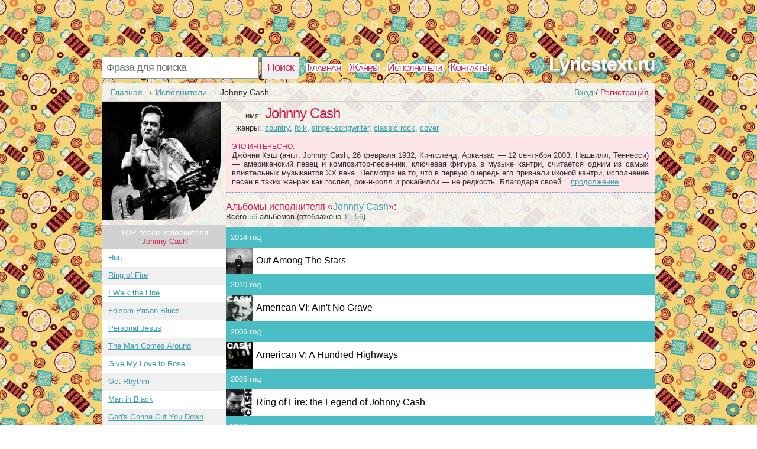

--- FILE ---
content_type: text/html; charset=utf-8
request_url: https://lyricstext.ru/artist/Johnny+Cash
body_size: 5916
content:
<!DOCTYPE html>
<html>
<head>
<title>Биография и альбомы Johnny Cash | Каталог исполнителей песен</title>
<meta http-equiv=Content-Type content="text/html;charset=utf-8">
<meta name="keywords" content="Альбомы Johnny Cash, композиции">
<meta name="description" content="Здесь собраны наиболее популярные альбомы и треки Johnny Cash">
<meta name=viewport content="width=device-width, initial-scale=1">
<link rel="stylesheet" type="text/css" href="/css/all.css" />
<link rel="stylesheet" type="text/css" href="/css/login.css" />

</head>
<body itemscope itemtype="http://schema.org/WebPage" style="background: url(/css/background/lyricstextru.jpg) repeat #fff;">
	<div id="first">
		<div id="top">
			<div id="searchform">
				<form id="search" action="/search">
						<input type="text" id="q" name="q" placeholder="Фраза для поиска" />
						<input type="submit" id="searchbutton" value="Поиск" />
				</form>
			</div>
			<div id="menu"><a href="/">Главная</a><a href="/genres">Жанры</a><a href="/artist">Исполнители</a><a href="/contacts.html">Контакты</a></div>
			<a href="/" id="logo">Lyricstext.ru</a>
		</div>
		<div id="content">
				<div id="login_button"><a href="/login" id="a_login" class="a_login">Вход</a> / <a href="/registration" id="a_registration" class="a_registration">Регистрация</a>
	</div>
			
			<div id='crumbs'><a href='/'>Главная</a>→<a href='/artist'>Исполнители</a>→<span>Johnny Cash</span></div>
			<div class="title_artist">
	<div id="left_col"><img class="img_cover" src="/lastfm/i/n0/f23f0218f07de444d33a546bac043c24"/><div id="other_songs">TOP песен исполнителя<br /> <span class="words">"Johnny Cash"</span></div><ol id="song_list"><li><span class="c_name"><a href="/artist/Johnny+Cash/hurt.html">Hurt</a></span></li><li><span class="c_name"><a href="/artist/Johnny+Cash/ring-of-fire.html">Ring of Fire</a></span></li><li><span class="c_name"><a href="/artist/Johnny+Cash/i-walk-the-line.html">I Walk the Line</a></span></li><li><span class="c_name"><a href="/artist/Johnny+Cash/folsom-prison-blues.html">Folsom Prison Blues</a></span></li><li><span class="c_name"><a href="/artist/Johnny+Cash/personal-jesus.html">Personal Jesus</a></span></li><li><span class="c_name"><a href="/artist/Johnny+Cash/the-man-comes-around.html">The Man Comes Around</a></span></li><li><span class="c_name"><a href="/artist/Johnny+Cash/give-my-love-to-rose.html">Give My Love to Rose</a></span></li><li><span class="c_name"><a href="/artist/Johnny+Cash/get-rhythm.html">Get Rhythm</a></span></li><li><span class="c_name"><a href="/artist/Johnny+Cash/man-in-black.html">Man in Black</a></span></li><li><span class="c_name"><a href="/artist/Johnny+Cash/gods-gonna-cut-you-down.html">God's Gonna Cut You Down</a></span></li></ol></div>
	<div id="right_col">
		<div class="main_artist">
			<span class="t_left">имя:</span><h1>Johnny Cash</h1><br />
			<span class="t_left">жанры: </span><a href="/genres/country">country</a>, <a href="/genres/folk">folk</a>, <a href="/genres/singer-songwriter">singer-songwriter</a>, <a href="/genres/classic+rock">classic rock</a>, <a href="/genres/cover">cover</a><br />
		</div>
		<div id="interesting"><span class="in_top">Это интересно:</span>
                Джо́нни Кэш (англ. Johnny Cash; 26 февраля 1932, Кингсленд, Арканзас — 12 сентября 2003, Нашвилл, Теннесси) — американский певец и композитор-песенник, ключевая фигура в музыке кантри, считается одним из самых влиятельных музыкантов XX века. Несмотря на то, что в первую очередь его признали иконой кантри, исполнение песен в таких жанрах как госпел, рок-н-ролл и рокабилли — не редкость. Благодаря своей...&nbsp;<a href="/artist/Johnny+Cash/wiki">продолжение</a></div><br />
		<span class="big_album">Альбомы исполнителя  &laquo;<span class="words">Johnny Cash</span>&raquo;:</span>
		<div style="clear:both;"></div>
		<p class='counts_a'>Всего <span class='words'>56</span> альбомов (отображено <span class='words'>1 - 56</span>)</p>
		<div id="list_album"><div class="year_in"><div class="year">2014 год</div><ol class="year_list"><li><div class="item_a" style="background-image:url(/lastfm/i/n0/623847685dccb7da5c3568bb1469a53a);"></div><a href="/artist/Johnny+Cash/Out+Among+The+Stars">Out Among The Stars</a></li></ol></div><div class="year_in"><div class="year">2010 год</div><ol class="year_list"><li><div class="item_a" style="background-image:url(/lastfm/i/n0/dc4f5f93064d5dabb8932d6cd4594ede);"></div><a href="/artist/Johnny+Cash/American+VI%3A+Ain%27t+No+Grave">American VI: Ain't No Grave</a></li></ol></div><div class="year_in"><div class="year">2006 год</div><ol class="year_list"><li><div class="item_a" style="background-image:url(/lastfm/i/n0/84678bcf39aa1e01134cc66264629b32);"></div><a href="/artist/Johnny+Cash/American+V%3A+A+Hundred+Highways">American V: A Hundred Highways</a></li></ol></div><div class="year_in"><div class="year">2005 год</div><ol class="year_list"><li><div class="item_a" style="background-image:url(/lastfm/i/n0/eaccc3d509b3316a6191981b3b6494e6);"></div><a href="/artist/Johnny+Cash/Ring+of+Fire%3A+the+Legend+of+Johnny+Cash">Ring of Fire: the Legend of Johnny Cash</a></li></ol></div><div class="year_in"><div class="year">2002 год</div><ol class="year_list"><li><div class="item_a" style="background-image:url(/lastfm/i/n0/949d7952503d4a38ad9b098eec78d654);"></div><a href="/artist/Johnny+Cash/American+IV%3A+The+Man+Comes+Around">American IV: The Man Comes Around</a></li><li><div class="item_a" style="background-image:url(/lastfm/i/n0/44fede530f6de92828c43953a1b924b6);"></div><a href="/artist/Johnny+Cash/Sings+The+Ballads+Of+The+True+West">Sings The Ballads Of The True West</a></li></ol></div><div class="year_in"><div class="year">2001 год</div><ol class="year_list"><li><div class="item_a" style="background-image:url(/lastfm/i/n0/332055ff3edb117eaaec07c30265d91e);"></div><a href="/artist/Johnny+Cash/Hymns+By+Johnny+Cash">Hymns By Johnny Cash</a></li><li><div class="item_a" style="background-image:url(/lastfm/i/n0/ad2d7c75cc835e523be5a34e6c94a77f);"></div><a href="/artist/Johnny+Cash/America">America</a></li></ol></div><div class="year_in"><div class="year">2000 год</div><ol class="year_list"><li><div class="item_a" style="background-image:url(/lastfm/i/n0/53b20064b51a09063a74796b4890a613);"></div><a href="/artist/Johnny+Cash/American+III%3A+Solitary+Man">American III: Solitary Man</a></li></ol></div><div class="year_in"><div class="year">1996 год</div><ol class="year_list"><li><div class="item_a" style="background-image:url(/lastfm/i/n0/d346ba631c2583f6b20f59d4589a0ab3);"></div><a href="/artist/Johnny+Cash/Unchained">Unchained</a></li></ol></div><div class="year_in"><div class="year">1995 год</div><ol class="year_list"><li><div class="item_a" style="background-image:url(/lastfm/i/n0/d7f58ed7992abdf14fe322a584f0c740);"></div><a href="/artist/Johnny+Cash/Ring+of+Fire">Ring of Fire</a></li></ol></div><div class="year_in"><div class="year">1994 год</div><ol class="year_list"><li><div class="item_a" style="background-image:url(/lastfm/i/n0/9833b0c8ddb93d9cb77f5efded2feddb);"></div><a href="/artist/Johnny+Cash/American+Recordings">American Recordings</a></li></ol></div><div class="year_in"><div class="year">1992 год</div><ol class="year_list"><li><div class="item_a" style="background-image:url(/lastfm/i/n0/4b48b52150a33ae6471d6dc373e11685);"></div><a href="/artist/Johnny+Cash/Gospel+Glory">Gospel Glory</a></li></ol></div><div class="year_in"><div class="year">1990 год</div><ol class="year_list"><li><div class="item_a" style="background-image:url(/lastfm/i/n0/bf62451e56736a7fe01427cdbbc5a128);"></div><a href="/artist/Johnny+Cash/The+Sun+Years">The Sun Years</a></li></ol></div><div class="year_in"><div class="year">1989 год</div><ol class="year_list"><li><div class="item_a" style="background-image:url(/lastfm/i/n0/3d0888e52732bb43d52acff904571ca9);"></div><a href="/artist/Johnny+Cash/At+Folsom+Prison+and+San+Quentin">At Folsom Prison and San Quentin</a></li></ol></div><div class="year_in"><div class="year">1988 год</div><ol class="year_list"><li><div class="item_a" style="background-image:url(/lastfm/i/n0/e5729f86cdfe88c3ab8bd7792a756e04);"></div><a href="/artist/Johnny+Cash/Classic+Cash%3A+Hall+of+Fame+Series">Classic Cash: Hall of Fame Series</a></li></ol></div><div class="year_in"><div class="year">1975 год</div><ol class="year_list"><li><div class="item_a" style="background-image:url(/lastfm/i/n0/e70fd07bbc1a66972e73b66ff97a1abc);"></div><a href="/artist/Johnny+Cash/Destination+Victoria+Station">Destination Victoria Station</a></li></ol></div><div class="year_in"><div class="year">1964 год</div><ol class="year_list"><li><div class="item_a" style="background-image:url(/lastfm/i/n0/6a29cdd88b770e1b682763e7970e5912);"></div><a href="/artist/Johnny+Cash/Bitter+Tears">Bitter Tears</a></li></ol></div><div class="year_in"><div class="year">1962 год</div><ol class="year_list"><li><div class="item_a" style="background-image:url(/lastfm/i/n0/e89407c95f372f4ec7b210284f1b61d3);"></div><a href="/artist/Johnny+Cash/All+Aboard+the+Blue+Train">All Aboard the Blue Train</a></li></ol></div><div class="year_in"><div class="year">1960 год</div><ol class="year_list"><li><div class="item_a" style="background-image:url(/lastfm/i/n0/f6ea91c5c8ff464d3f1f388922cb1c16);"></div><a href="/artist/Johnny+Cash/Ride+This+Train">Ride This Train</a></li></ol></div><div class="year_in"><div class="year">Альбомы без даты</div><ol class="year_list"><li><div class="item_a" style="background-image:url(/lastfm/i/n0/bd72d73b315cdfc3280eaf796572146d);"></div><a href="/artist/Johnny+Cash/Super+Hits">Super Hits</a></li><li><div class="item_a" style="background-image:url(/lastfm/i/n0/6b9170eea0cc5e89498f443d02fa5406);"></div><a href="/artist/Johnny+Cash/Unearthed">Unearthed</a></li><li><div class="item_a" style="background-image:url(/lastfm/i/n0/0b99216837531abe32f6d3264fd8313c);"></div><a href="/artist/Johnny+Cash/The+Essential+Johnny+Cash">The Essential Johnny Cash</a></li><li><div class="item_a" style="background-image:url(/lastfm/i/n0/397e72e7cf084c0f438cf98dfc3276f8);"></div><a href="/artist/Johnny+Cash/The+Legend">The Legend</a></li><li><div class="item_a" style="background-image:url(/lastfm/i/n0/5abe5ece6be1151930d4ec390440b4b1);"></div><a href="/artist/Johnny+Cash/16+Biggest+Hits">16 Biggest Hits</a></li><li><div class="item_a" style="background-image:url(/lastfm/i/n0/1ff9bf39c77764fec1c09e652e1c125e);"></div><a href="/artist/Johnny+Cash/Johnny+Cash+-+16+Biggest+Hits">Johnny Cash - 16 Biggest Hits</a></li><li><div class="item_a" style="background-image:url(/lastfm/i/n0/3c1b6ef57ba723f1bd158f7b40779aea);"></div><a href="/artist/Johnny+Cash/The+Man+In+Black">The Man In Black</a></li><li><div class="item_a" style="background-image:url(/lastfm/i/n0/381b09642fcc122c57011c20273dcd95);"></div><a href="/artist/Johnny+Cash/Get+Rhythm">Get Rhythm</a></li><li><div class="item_a" style="background-image:url(/lastfm/i/n0/c20f133ae6a9fdd9e9788baffaeca478);"></div><a href="/artist/Johnny+Cash/Johnny+Cash+Slipcase">Johnny Cash Slipcase</a></li><li><div class="item_a" style="background-image:url(/lastfm/i/n0/20ddf2cef3fbfa143383a4db964024be);"></div><a href="/artist/Johnny+Cash/At+Folsom+Prison">At Folsom Prison</a></li><li><div class="item_a" style="background-image:url(/lastfm/i/n0/09dae280ab4c18d40ed5456703b79dc9);"></div><a href="/artist/Johnny+Cash/At+San+Quentin">At San Quentin</a></li><li><div class="item_a" style="background-image:url(/lastfm/i/n0/1c4703d4584007e41a7fc8d6c54923ad);"></div><a href="/artist/Johnny+Cash/I+Walk+The+Line">I Walk The Line</a></li><li><div class="item_a" style="background-image:url(/lastfm/i/n0/a4aa0c1d19f9119f8979107c1118ca0e);"></div><a href="/artist/Johnny+Cash/American+II%3A+Unchained">American II: Unchained</a></li><li><div class="item_a" style="background-image:url(/lastfm/i/n0/0e6b83cc44480a80bd7540fce7d91e79);"></div><a href="/artist/Johnny+Cash/With+His+Hot+and+Blue+Guitar">With His Hot and Blue Guitar</a></li><li><div class="item_a" style="background-image:url(/lastfm/i/n0/5bc3a6e28f81e29d2d745e5cee5e8c84);"></div><a href="/artist/Johnny+Cash/The+Fabulous+Johnny+Cash">The Fabulous Johnny Cash</a></li><li><div class="item_a" style="background-image:url(/lastfm/i/n0/ac6b4d2e407bb7c58822a7808a0ab3d2);"></div><a href="/artist/Johnny+Cash/Murder">Murder</a></li><li><div class="item_a" style="background-image:url(/lastfm/i/n0/9d0a31d37f663c2080972f69041f4591);"></div><a href="/artist/Johnny+Cash/Personal+File">Personal File</a></li><li><div class="item_a" style="background-image:url(/lastfm/i/n0/5de3abb207a183ef678f4e6f8588383a);"></div><a href="/artist/Johnny+Cash/An+Introduction+to+Johnny+Cash">An Introduction to Johnny Cash</a></li><li><div class="item_a" style="background-image:url(/lastfm/i/n0/6fc7012afb30fb0e5f93da3f6ac6ca85);"></div><a href="/artist/Johnny+Cash/Complete+Live+at+San+Quentin">Complete Live at San Quentin</a></li><li><div class="item_a" style="background-image:url(/lastfm/i/n0/71d403b1db764e82dfe6b1f6c5e7dbc9);"></div><a href="/artist/Johnny+Cash/Classic+Johnny+Cash">Classic Johnny Cash</a></li><li><div class="item_a" style="background-image:url(/lastfm/i/n0/5ee88938d39831c6dc3527e5a07dc7a3);"></div><a href="/artist/Johnny+Cash/Orange+Blossom+Special">Orange Blossom Special</a></li><li><div class="item_a" style="background-image:url(/lastfm/i/n0/55744537065949b4d0df7ada6901599c);"></div><a href="/artist/Johnny+Cash/Songs+Of+Our+Soil">Songs Of Our Soil</a></li><li><div class="item_a" style="background-image:url(/lastfm/i/n0/e49fce94e7bd529a62e699b85fffdfc6);"></div><a href="/artist/Johnny+Cash/The+Very+Best+of+The+Sun+Years">The Very Best of The Sun Years</a></li><li><div class="item_a" style="background-image:url(/lastfm/i/n0/b41631d56066ccbcba394b5f2f9869b1);"></div><a href="/artist/Johnny+Cash/At+Madison+Square+Garden">At Madison Square Garden</a></li><li><div class="item_a" style="background-image:url(/lastfm/i/n0/dcf4369e478800179574ef5b06ac9252);"></div><a href="/artist/Johnny+Cash/Love%2C+God%2C+Murder">Love, God, Murder</a></li><li><div class="item_a" style="background-image:url(/lastfm/i/n0/522c7fb52c21a68c9c7444de2c7f310e);"></div><a href="/artist/Johnny+Cash/Hello%2C+I%27m+Johnny+Cash">Hello, I'm Johnny Cash</a></li><li><div class="item_a" style="background-image:url(/lastfm/i/n0/65f65c3dcccc9a2020dbd8307d3de03c);"></div><a href="/artist/Johnny+Cash/Pure+Gold">Pure Gold</a></li><li><div class="item_a" style="background-image:url(/lastfm/i/n0/2ddda5811a2cba2fea0bb42ad4259dc3);"></div><a href="/artist/Johnny+Cash/Love">Love</a></li><li><div class="item_a" style="background-image:url(/lastfm/i/n0/8824bfb925bdc1ed3218c7b66cac15c9);"></div><a href="/artist/Johnny+Cash/Rockabilly+Blues">Rockabilly Blues</a></li><li><div class="item_a" style="background-image:url(/lastfm/i/n0/a8f2ef378d099aedeb1605ab30b3b41e);"></div><a href="/artist/Johnny+Cash/Greatest+Hits">Greatest Hits</a></li><li><div class="item_a" style="background-image:url(/lastfm/i/n0/3027cbaf0cbd0791ae699a6cf8746c17);"></div><a href="/artist/Johnny+Cash/The+Johnny+Cash+Children%27s+Album">The Johnny Cash Children's Album</a></li><li><div class="item_a" style="background-image:url(/lastfm/i/n0/3fd595d9ba28d69f822ce9605987c870);"></div><a href="/artist/Johnny+Cash/The+Mystery+Of+Life">The Mystery Of Life</a></li><li><div class="item_a" style="background-image:url(/lastfm/i/n0/9810f452a26ab4f1d32cac501b244ecf);"></div><a href="/artist/Johnny+Cash/American+Outtakes">American Outtakes</a></li><li><div class="item_a" style="background-image:url(/lastfm/i/n0/011f91531415dcff10c4f96bb32a7620);"></div><a href="/artist/Johnny+Cash/Walking+the+Line%3A+The+Legendary+Sun+Recordings">Walking the Line: The Legendary Sun Recordings</a></li><li><div class="item_a" style="background-image:url(/lastfm/i/n0/b960eec6a152bb22826f0041eb711d26);"></div><a href="/artist/Johnny+Cash/Everybody+Loves+a+Nut">Everybody Loves a Nut</a></li><li><div class="item_a" style="background-image:url(/lastfm/i/n0/1598e8783a1f9c892f5a4a6759646acb);"></div><a href="/artist/Johnny+Cash/Columbia+Records+1958-1986">Columbia Records 1958-1986</a></li></div><div style="clear:both;"></div></div>
				<div id='video_pesni'>
			<iframe width="90%" height="315" src="https://www.youtube.com/embed/l95D7leeU3w" frameborder="0" allowfullscreen></iframe>
		</div>
		<div id="comm_box">
	<span class='com_t'>Оставь нам своё мнение о <b>"Johnny Cash"</b></span> <span class="login-popup-warning"></span>
		
	<div class='com_form'>
		<form name="comment" id="form_com" action="" method="post">
			<div style="padding:0px 14px 0px 0px;">
			<textarea name="com" id="com" placeholder="Место для твоего коммента..."></textarea>
			</div>
			<input type="hidden" name="comment_id" value="2643">
			<input type="hidden" name="comment_type" value="artist">
			<input type="hidden" name="docom" value="1">
			<a href="/registration" onclick="javascript:login_form();com_add=true;return false;" class="supbut">Отправить</a>
		</form>
	</div>
</div>
	</div>
	<div style="clear:both;"></div>
</div>
			
		</div>
			
			
				<div id="tags">
		<span class='com_t'>У нас недавно искали:</span><br /> 
<a href="https://lyricstext.ru/text/tekst_pesni_faya-reshetkanowrap_614125856_m906862796p023561117.html" class='bigletter'>Фая (#nowrap)</a>&nbsp; 
<a href="https://lyricstext.ru/text/tekst_pesni_pharaoh_098067571_947623109p023561698.html" class='bigletter'>Pharaoh</a>&nbsp; 
<a href="https://lyricstext.ru/text/tekst_pesni_odinokaya-zvezda-bass-prodreshetkaanubsTM_096949244_505128649p023561601.html" class='bigletter'>Одинокая Звезда (bass prod.#Anub!s™)</a>&nbsp; 
<a href="https://lyricstext.ru/text/tekst_pesni_pharaoh-akapelno-odinokaya-zvezda_097757049_549059700p023561703.html" class='bigletter'>PHARAOH АКАПЕЛЬНО - ОДИНОКАЯ ЗВЕЗДА</a>&nbsp; 
<a href="https://lyricstext.ru/text/tekst_pesni_tvoe-mesto_097441791_690336689p023561636.html" class='bigletter'>Твоё Место</a>&nbsp; 
<a href="https://lyricstext.ru/text/tekst_pesni_plach-i-tancuj-odnovremenno_634499578_926871178p023561097.html" class='bigletter'>Плач и танцуй одновременно</a>&nbsp; 
<a href="https://lyricstext.ru/text/tekst_pesni_tvoya-suka-takaya-tupa_620551709_5444699063p023504532.html" class='bigletter'>Твоя сука такая тупа</a>&nbsp; 
<a href="https://lyricstext.ru/text/tekst_pesni_unplugged_676720494_042669624p023561617.html" class='bigletter'>Unplugged</a>&nbsp; 
<a href="https://lyricstext.ru/text/tekst_pesni_gde-tvoj-kavaler-instrumental-bassprod_630419741_983925016p023561681.html" class='bigletter'>Где твой кавалер (Instrumental) [Bass.prod</a>&nbsp; 
<a href="https://lyricstext.ru/text/tekst_pesni_baby-iireshetka39m-a-queen_054869928_0157516p023561992.html" class='bigletter'>Baby I&#39;m A Queen</a>&nbsp; 
	</div>
			
		<div id="p-left">
		</div>
		<div id="p-right">
		2010-2026 © <a href="/" style="color:#555555">Lyricstext.ru</a> Тексты песен 
		</div>
	</div>
		<script type="text/javascript" src="https://lyricstext.ru/js/login_form"></script>
	<script type="text/javascript" src="https://lyricstext.ru/js/login"></script>
</body>
</html>
